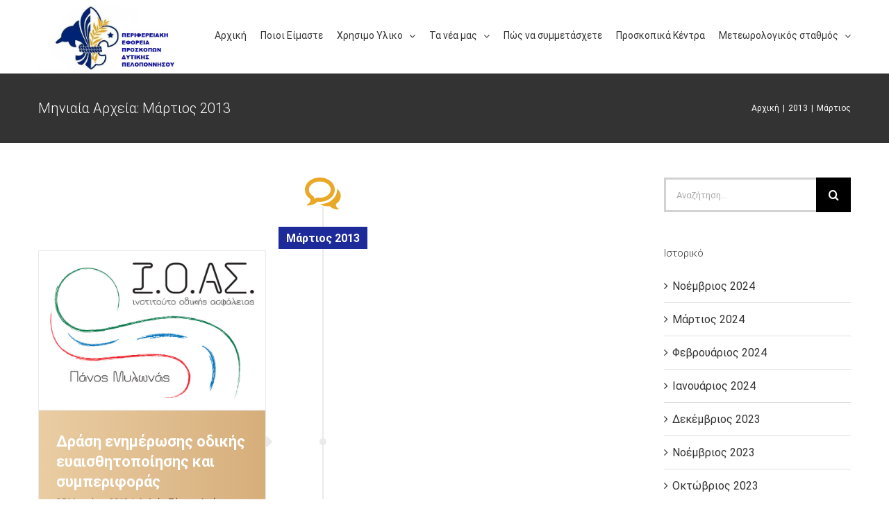

--- FILE ---
content_type: text/html; charset=UTF-8
request_url: https://pedpelop.gr/2013/03/
body_size: 12820
content:
<!DOCTYPE html>
<html class="avada-html-layout-wide avada-html-header-position-top avada-html-is-archive" lang="el" prefix="og: http://ogp.me/ns# fb: http://ogp.me/ns/fb#">
<head>
	<meta http-equiv="X-UA-Compatible" content="IE=edge" />
	<meta http-equiv="Content-Type" content="text/html; charset=utf-8"/>
	<meta name="viewport" content="width=device-width, initial-scale=1" />
	<title>Μάρτιος 2013 &#8211; Πρόσκοποι Δυτικής Πελοποννήσου</title>
<meta name='robots' content='max-image-preview:large' />
<link rel="alternate" type="application/rss+xml" title="Ροή RSS &raquo; Πρόσκοποι Δυτικής Πελοποννήσου" href="https://pedpelop.gr/feed/" />
<link rel="alternate" type="application/rss+xml" title="Ροή Σχολίων &raquo; Πρόσκοποι Δυτικής Πελοποννήσου" href="https://pedpelop.gr/comments/feed/" />
		
		
		
		
				<link rel='stylesheet' id='awsm-ead-public-css' href='https://pedpelop.gr/wp-content/plugins/embed-any-document/css/embed-public.min.css?ver=2.7.1' type='text/css' media='all' />
<link rel='stylesheet' id='classic-theme-styles-css' href='https://pedpelop.gr/wp-includes/css/classic-themes.min.css?ver=1' type='text/css' media='all' />
<style id='global-styles-inline-css' type='text/css'>
body{--wp--preset--color--black: #000000;--wp--preset--color--cyan-bluish-gray: #abb8c3;--wp--preset--color--white: #ffffff;--wp--preset--color--pale-pink: #f78da7;--wp--preset--color--vivid-red: #cf2e2e;--wp--preset--color--luminous-vivid-orange: #ff6900;--wp--preset--color--luminous-vivid-amber: #fcb900;--wp--preset--color--light-green-cyan: #7bdcb5;--wp--preset--color--vivid-green-cyan: #00d084;--wp--preset--color--pale-cyan-blue: #8ed1fc;--wp--preset--color--vivid-cyan-blue: #0693e3;--wp--preset--color--vivid-purple: #9b51e0;--wp--preset--gradient--vivid-cyan-blue-to-vivid-purple: linear-gradient(135deg,rgba(6,147,227,1) 0%,rgb(155,81,224) 100%);--wp--preset--gradient--light-green-cyan-to-vivid-green-cyan: linear-gradient(135deg,rgb(122,220,180) 0%,rgb(0,208,130) 100%);--wp--preset--gradient--luminous-vivid-amber-to-luminous-vivid-orange: linear-gradient(135deg,rgba(252,185,0,1) 0%,rgba(255,105,0,1) 100%);--wp--preset--gradient--luminous-vivid-orange-to-vivid-red: linear-gradient(135deg,rgba(255,105,0,1) 0%,rgb(207,46,46) 100%);--wp--preset--gradient--very-light-gray-to-cyan-bluish-gray: linear-gradient(135deg,rgb(238,238,238) 0%,rgb(169,184,195) 100%);--wp--preset--gradient--cool-to-warm-spectrum: linear-gradient(135deg,rgb(74,234,220) 0%,rgb(151,120,209) 20%,rgb(207,42,186) 40%,rgb(238,44,130) 60%,rgb(251,105,98) 80%,rgb(254,248,76) 100%);--wp--preset--gradient--blush-light-purple: linear-gradient(135deg,rgb(255,206,236) 0%,rgb(152,150,240) 100%);--wp--preset--gradient--blush-bordeaux: linear-gradient(135deg,rgb(254,205,165) 0%,rgb(254,45,45) 50%,rgb(107,0,62) 100%);--wp--preset--gradient--luminous-dusk: linear-gradient(135deg,rgb(255,203,112) 0%,rgb(199,81,192) 50%,rgb(65,88,208) 100%);--wp--preset--gradient--pale-ocean: linear-gradient(135deg,rgb(255,245,203) 0%,rgb(182,227,212) 50%,rgb(51,167,181) 100%);--wp--preset--gradient--electric-grass: linear-gradient(135deg,rgb(202,248,128) 0%,rgb(113,206,126) 100%);--wp--preset--gradient--midnight: linear-gradient(135deg,rgb(2,3,129) 0%,rgb(40,116,252) 100%);--wp--preset--duotone--dark-grayscale: url('#wp-duotone-dark-grayscale');--wp--preset--duotone--grayscale: url('#wp-duotone-grayscale');--wp--preset--duotone--purple-yellow: url('#wp-duotone-purple-yellow');--wp--preset--duotone--blue-red: url('#wp-duotone-blue-red');--wp--preset--duotone--midnight: url('#wp-duotone-midnight');--wp--preset--duotone--magenta-yellow: url('#wp-duotone-magenta-yellow');--wp--preset--duotone--purple-green: url('#wp-duotone-purple-green');--wp--preset--duotone--blue-orange: url('#wp-duotone-blue-orange');--wp--preset--font-size--small: 12px;--wp--preset--font-size--medium: 20px;--wp--preset--font-size--large: 24px;--wp--preset--font-size--x-large: 42px;--wp--preset--font-size--normal: 16px;--wp--preset--font-size--xlarge: 32px;--wp--preset--font-size--huge: 48px;--wp--preset--spacing--20: 0.44rem;--wp--preset--spacing--30: 0.67rem;--wp--preset--spacing--40: 1rem;--wp--preset--spacing--50: 1.5rem;--wp--preset--spacing--60: 2.25rem;--wp--preset--spacing--70: 3.38rem;--wp--preset--spacing--80: 5.06rem;}:where(.is-layout-flex){gap: 0.5em;}body .is-layout-flow > .alignleft{float: left;margin-inline-start: 0;margin-inline-end: 2em;}body .is-layout-flow > .alignright{float: right;margin-inline-start: 2em;margin-inline-end: 0;}body .is-layout-flow > .aligncenter{margin-left: auto !important;margin-right: auto !important;}body .is-layout-constrained > .alignleft{float: left;margin-inline-start: 0;margin-inline-end: 2em;}body .is-layout-constrained > .alignright{float: right;margin-inline-start: 2em;margin-inline-end: 0;}body .is-layout-constrained > .aligncenter{margin-left: auto !important;margin-right: auto !important;}body .is-layout-constrained > :where(:not(.alignleft):not(.alignright):not(.alignfull)){max-width: var(--wp--style--global--content-size);margin-left: auto !important;margin-right: auto !important;}body .is-layout-constrained > .alignwide{max-width: var(--wp--style--global--wide-size);}body .is-layout-flex{display: flex;}body .is-layout-flex{flex-wrap: wrap;align-items: center;}body .is-layout-flex > *{margin: 0;}:where(.wp-block-columns.is-layout-flex){gap: 2em;}.has-black-color{color: var(--wp--preset--color--black) !important;}.has-cyan-bluish-gray-color{color: var(--wp--preset--color--cyan-bluish-gray) !important;}.has-white-color{color: var(--wp--preset--color--white) !important;}.has-pale-pink-color{color: var(--wp--preset--color--pale-pink) !important;}.has-vivid-red-color{color: var(--wp--preset--color--vivid-red) !important;}.has-luminous-vivid-orange-color{color: var(--wp--preset--color--luminous-vivid-orange) !important;}.has-luminous-vivid-amber-color{color: var(--wp--preset--color--luminous-vivid-amber) !important;}.has-light-green-cyan-color{color: var(--wp--preset--color--light-green-cyan) !important;}.has-vivid-green-cyan-color{color: var(--wp--preset--color--vivid-green-cyan) !important;}.has-pale-cyan-blue-color{color: var(--wp--preset--color--pale-cyan-blue) !important;}.has-vivid-cyan-blue-color{color: var(--wp--preset--color--vivid-cyan-blue) !important;}.has-vivid-purple-color{color: var(--wp--preset--color--vivid-purple) !important;}.has-black-background-color{background-color: var(--wp--preset--color--black) !important;}.has-cyan-bluish-gray-background-color{background-color: var(--wp--preset--color--cyan-bluish-gray) !important;}.has-white-background-color{background-color: var(--wp--preset--color--white) !important;}.has-pale-pink-background-color{background-color: var(--wp--preset--color--pale-pink) !important;}.has-vivid-red-background-color{background-color: var(--wp--preset--color--vivid-red) !important;}.has-luminous-vivid-orange-background-color{background-color: var(--wp--preset--color--luminous-vivid-orange) !important;}.has-luminous-vivid-amber-background-color{background-color: var(--wp--preset--color--luminous-vivid-amber) !important;}.has-light-green-cyan-background-color{background-color: var(--wp--preset--color--light-green-cyan) !important;}.has-vivid-green-cyan-background-color{background-color: var(--wp--preset--color--vivid-green-cyan) !important;}.has-pale-cyan-blue-background-color{background-color: var(--wp--preset--color--pale-cyan-blue) !important;}.has-vivid-cyan-blue-background-color{background-color: var(--wp--preset--color--vivid-cyan-blue) !important;}.has-vivid-purple-background-color{background-color: var(--wp--preset--color--vivid-purple) !important;}.has-black-border-color{border-color: var(--wp--preset--color--black) !important;}.has-cyan-bluish-gray-border-color{border-color: var(--wp--preset--color--cyan-bluish-gray) !important;}.has-white-border-color{border-color: var(--wp--preset--color--white) !important;}.has-pale-pink-border-color{border-color: var(--wp--preset--color--pale-pink) !important;}.has-vivid-red-border-color{border-color: var(--wp--preset--color--vivid-red) !important;}.has-luminous-vivid-orange-border-color{border-color: var(--wp--preset--color--luminous-vivid-orange) !important;}.has-luminous-vivid-amber-border-color{border-color: var(--wp--preset--color--luminous-vivid-amber) !important;}.has-light-green-cyan-border-color{border-color: var(--wp--preset--color--light-green-cyan) !important;}.has-vivid-green-cyan-border-color{border-color: var(--wp--preset--color--vivid-green-cyan) !important;}.has-pale-cyan-blue-border-color{border-color: var(--wp--preset--color--pale-cyan-blue) !important;}.has-vivid-cyan-blue-border-color{border-color: var(--wp--preset--color--vivid-cyan-blue) !important;}.has-vivid-purple-border-color{border-color: var(--wp--preset--color--vivid-purple) !important;}.has-vivid-cyan-blue-to-vivid-purple-gradient-background{background: var(--wp--preset--gradient--vivid-cyan-blue-to-vivid-purple) !important;}.has-light-green-cyan-to-vivid-green-cyan-gradient-background{background: var(--wp--preset--gradient--light-green-cyan-to-vivid-green-cyan) !important;}.has-luminous-vivid-amber-to-luminous-vivid-orange-gradient-background{background: var(--wp--preset--gradient--luminous-vivid-amber-to-luminous-vivid-orange) !important;}.has-luminous-vivid-orange-to-vivid-red-gradient-background{background: var(--wp--preset--gradient--luminous-vivid-orange-to-vivid-red) !important;}.has-very-light-gray-to-cyan-bluish-gray-gradient-background{background: var(--wp--preset--gradient--very-light-gray-to-cyan-bluish-gray) !important;}.has-cool-to-warm-spectrum-gradient-background{background: var(--wp--preset--gradient--cool-to-warm-spectrum) !important;}.has-blush-light-purple-gradient-background{background: var(--wp--preset--gradient--blush-light-purple) !important;}.has-blush-bordeaux-gradient-background{background: var(--wp--preset--gradient--blush-bordeaux) !important;}.has-luminous-dusk-gradient-background{background: var(--wp--preset--gradient--luminous-dusk) !important;}.has-pale-ocean-gradient-background{background: var(--wp--preset--gradient--pale-ocean) !important;}.has-electric-grass-gradient-background{background: var(--wp--preset--gradient--electric-grass) !important;}.has-midnight-gradient-background{background: var(--wp--preset--gradient--midnight) !important;}.has-small-font-size{font-size: var(--wp--preset--font-size--small) !important;}.has-medium-font-size{font-size: var(--wp--preset--font-size--medium) !important;}.has-large-font-size{font-size: var(--wp--preset--font-size--large) !important;}.has-x-large-font-size{font-size: var(--wp--preset--font-size--x-large) !important;}
.wp-block-navigation a:where(:not(.wp-element-button)){color: inherit;}
:where(.wp-block-columns.is-layout-flex){gap: 2em;}
.wp-block-pullquote{font-size: 1.5em;line-height: 1.6;}
</style>
<link rel='stylesheet' id='avada-stylesheet-css' href='https://pedpelop.gr/wp-content/themes/Avada/assets/css/style.min.css?ver=6.2.3' type='text/css' media='all' />
<link rel='stylesheet' id='child-style-css' href='https://pedpelop.gr/wp-content/themes/Avada-Child-Theme/style.css?ver=8e46d08663ae7c89ac952b5b1289b88f' type='text/css' media='all' />
<!--[if IE]>
<link rel='stylesheet' id='avada-IE-css' href='https://pedpelop.gr/wp-content/themes/Avada/assets/css/ie.min.css?ver=6.2.3' type='text/css' media='all' />
<style id='avada-IE-inline-css' type='text/css'>
.avada-select-parent .select-arrow{background-color:#ffffff}
.select-arrow{background-color:#ffffff}
</style>
<![endif]-->
<link rel='stylesheet' id='fusion-dynamic-css-css' href='https://pedpelop.gr/wp-content/uploads/fusion-styles/a74478f9c162fc7e2acff14855d9496b.min.css?ver=2.2.3' type='text/css' media='all' />
<script type='text/javascript' src='https://pedpelop.gr/wp-includes/js/jquery/jquery.min.js?ver=3.6.1' id='jquery-core-js'></script>
<script type='text/javascript' src='https://pedpelop.gr/wp-includes/js/jquery/jquery-migrate.min.js?ver=3.3.2' id='jquery-migrate-js'></script>
<link rel="https://api.w.org/" href="https://pedpelop.gr/wp-json/" /><link rel="EditURI" type="application/rsd+xml" title="RSD" href="https://pedpelop.gr/xmlrpc.php?rsd" />
<style type="text/css" id="css-fb-visibility">@media screen and (max-width: 640px){body:not(.fusion-builder-ui-wireframe) .fusion-no-small-visibility{display:none !important;}}@media screen and (min-width: 641px) and (max-width: 1024px){body:not(.fusion-builder-ui-wireframe) .fusion-no-medium-visibility{display:none !important;}}@media screen and (min-width: 1025px){body:not(.fusion-builder-ui-wireframe) .fusion-no-large-visibility{display:none !important;}}</style><meta name="generator" content="Powered by WPBakery Page Builder - drag and drop page builder for WordPress."/>
<link rel="icon" href="https://pedpelop.gr/wp-content/uploads/2018/05/cropped-1524002123650-32x32.png" sizes="32x32" />
<link rel="icon" href="https://pedpelop.gr/wp-content/uploads/2018/05/cropped-1524002123650-192x192.png" sizes="192x192" />
<link rel="apple-touch-icon" href="https://pedpelop.gr/wp-content/uploads/2018/05/cropped-1524002123650-180x180.png" />
<meta name="msapplication-TileImage" content="https://pedpelop.gr/wp-content/uploads/2018/05/cropped-1524002123650-270x270.png" />
		<script type="text/javascript">
			var doc = document.documentElement;
			doc.setAttribute( 'data-useragent', navigator.userAgent );
		</script>
		<noscript><style> .wpb_animate_when_almost_visible { opacity: 1; }</style></noscript><!-- Global site tag (gtag.js) - Google Analytics -->
<script async src="https://www.googletagmanager.com/gtag/js?id=UA-176878875-1"></script>
<script>
  window.dataLayer = window.dataLayer || [];
  function gtag(){dataLayer.push(arguments);}
  gtag('js', new Date());

  gtag('config', 'UA-176878875-1');
</script>
	</head>

<body data-rsssl=1 class="archive date fusion-image-hovers fusion-pagination-sizing fusion-button_size-large fusion-button_type-flat fusion-button_span-no avada-image-rollover-circle-yes avada-image-rollover-yes avada-image-rollover-direction-top fusion-has-button-gradient wpb-js-composer js-comp-ver-6.1 vc_responsive fusion-body ltr fusion-sticky-header no-mobile-sticky-header no-mobile-slidingbar no-mobile-totop avada-has-rev-slider-styles fusion-disable-outline fusion-sub-menu-slide mobile-logo-pos-left layout-wide-mode avada-has-boxed-modal-shadow-none layout-scroll-offset-full avada-has-zero-margin-offset-top has-sidebar fusion-top-header menu-text-align-center mobile-menu-design-modern fusion-show-pagination-text fusion-header-layout-v1 avada-responsive avada-footer-fx-none avada-menu-highlight-style-bar fusion-search-form-classic fusion-main-menu-search-dropdown fusion-avatar-square avada-dropdown-styles avada-blog-layout-grid avada-blog-archive-layout-timeline avada-header-shadow-no avada-menu-icon-position-left avada-has-megamenu-shadow avada-has-mainmenu-dropdown-divider avada-has-pagetitle-bg-full avada-has-pagetitle-bg-parallax avada-has-titlebar-bar_and_content avada-has-footer-widget-bg-image avada-has-pagination-padding avada-flyout-menu-direction-fade avada-ec-views-v1" >
	<svg xmlns="http://www.w3.org/2000/svg" viewBox="0 0 0 0" width="0" height="0" focusable="false" role="none" style="visibility: hidden; position: absolute; left: -9999px; overflow: hidden;" ><defs><filter id="wp-duotone-dark-grayscale"><feColorMatrix color-interpolation-filters="sRGB" type="matrix" values=" .299 .587 .114 0 0 .299 .587 .114 0 0 .299 .587 .114 0 0 .299 .587 .114 0 0 " /><feComponentTransfer color-interpolation-filters="sRGB" ><feFuncR type="table" tableValues="0 0.49803921568627" /><feFuncG type="table" tableValues="0 0.49803921568627" /><feFuncB type="table" tableValues="0 0.49803921568627" /><feFuncA type="table" tableValues="1 1" /></feComponentTransfer><feComposite in2="SourceGraphic" operator="in" /></filter></defs></svg><svg xmlns="http://www.w3.org/2000/svg" viewBox="0 0 0 0" width="0" height="0" focusable="false" role="none" style="visibility: hidden; position: absolute; left: -9999px; overflow: hidden;" ><defs><filter id="wp-duotone-grayscale"><feColorMatrix color-interpolation-filters="sRGB" type="matrix" values=" .299 .587 .114 0 0 .299 .587 .114 0 0 .299 .587 .114 0 0 .299 .587 .114 0 0 " /><feComponentTransfer color-interpolation-filters="sRGB" ><feFuncR type="table" tableValues="0 1" /><feFuncG type="table" tableValues="0 1" /><feFuncB type="table" tableValues="0 1" /><feFuncA type="table" tableValues="1 1" /></feComponentTransfer><feComposite in2="SourceGraphic" operator="in" /></filter></defs></svg><svg xmlns="http://www.w3.org/2000/svg" viewBox="0 0 0 0" width="0" height="0" focusable="false" role="none" style="visibility: hidden; position: absolute; left: -9999px; overflow: hidden;" ><defs><filter id="wp-duotone-purple-yellow"><feColorMatrix color-interpolation-filters="sRGB" type="matrix" values=" .299 .587 .114 0 0 .299 .587 .114 0 0 .299 .587 .114 0 0 .299 .587 .114 0 0 " /><feComponentTransfer color-interpolation-filters="sRGB" ><feFuncR type="table" tableValues="0.54901960784314 0.98823529411765" /><feFuncG type="table" tableValues="0 1" /><feFuncB type="table" tableValues="0.71764705882353 0.25490196078431" /><feFuncA type="table" tableValues="1 1" /></feComponentTransfer><feComposite in2="SourceGraphic" operator="in" /></filter></defs></svg><svg xmlns="http://www.w3.org/2000/svg" viewBox="0 0 0 0" width="0" height="0" focusable="false" role="none" style="visibility: hidden; position: absolute; left: -9999px; overflow: hidden;" ><defs><filter id="wp-duotone-blue-red"><feColorMatrix color-interpolation-filters="sRGB" type="matrix" values=" .299 .587 .114 0 0 .299 .587 .114 0 0 .299 .587 .114 0 0 .299 .587 .114 0 0 " /><feComponentTransfer color-interpolation-filters="sRGB" ><feFuncR type="table" tableValues="0 1" /><feFuncG type="table" tableValues="0 0.27843137254902" /><feFuncB type="table" tableValues="0.5921568627451 0.27843137254902" /><feFuncA type="table" tableValues="1 1" /></feComponentTransfer><feComposite in2="SourceGraphic" operator="in" /></filter></defs></svg><svg xmlns="http://www.w3.org/2000/svg" viewBox="0 0 0 0" width="0" height="0" focusable="false" role="none" style="visibility: hidden; position: absolute; left: -9999px; overflow: hidden;" ><defs><filter id="wp-duotone-midnight"><feColorMatrix color-interpolation-filters="sRGB" type="matrix" values=" .299 .587 .114 0 0 .299 .587 .114 0 0 .299 .587 .114 0 0 .299 .587 .114 0 0 " /><feComponentTransfer color-interpolation-filters="sRGB" ><feFuncR type="table" tableValues="0 0" /><feFuncG type="table" tableValues="0 0.64705882352941" /><feFuncB type="table" tableValues="0 1" /><feFuncA type="table" tableValues="1 1" /></feComponentTransfer><feComposite in2="SourceGraphic" operator="in" /></filter></defs></svg><svg xmlns="http://www.w3.org/2000/svg" viewBox="0 0 0 0" width="0" height="0" focusable="false" role="none" style="visibility: hidden; position: absolute; left: -9999px; overflow: hidden;" ><defs><filter id="wp-duotone-magenta-yellow"><feColorMatrix color-interpolation-filters="sRGB" type="matrix" values=" .299 .587 .114 0 0 .299 .587 .114 0 0 .299 .587 .114 0 0 .299 .587 .114 0 0 " /><feComponentTransfer color-interpolation-filters="sRGB" ><feFuncR type="table" tableValues="0.78039215686275 1" /><feFuncG type="table" tableValues="0 0.94901960784314" /><feFuncB type="table" tableValues="0.35294117647059 0.47058823529412" /><feFuncA type="table" tableValues="1 1" /></feComponentTransfer><feComposite in2="SourceGraphic" operator="in" /></filter></defs></svg><svg xmlns="http://www.w3.org/2000/svg" viewBox="0 0 0 0" width="0" height="0" focusable="false" role="none" style="visibility: hidden; position: absolute; left: -9999px; overflow: hidden;" ><defs><filter id="wp-duotone-purple-green"><feColorMatrix color-interpolation-filters="sRGB" type="matrix" values=" .299 .587 .114 0 0 .299 .587 .114 0 0 .299 .587 .114 0 0 .299 .587 .114 0 0 " /><feComponentTransfer color-interpolation-filters="sRGB" ><feFuncR type="table" tableValues="0.65098039215686 0.40392156862745" /><feFuncG type="table" tableValues="0 1" /><feFuncB type="table" tableValues="0.44705882352941 0.4" /><feFuncA type="table" tableValues="1 1" /></feComponentTransfer><feComposite in2="SourceGraphic" operator="in" /></filter></defs></svg><svg xmlns="http://www.w3.org/2000/svg" viewBox="0 0 0 0" width="0" height="0" focusable="false" role="none" style="visibility: hidden; position: absolute; left: -9999px; overflow: hidden;" ><defs><filter id="wp-duotone-blue-orange"><feColorMatrix color-interpolation-filters="sRGB" type="matrix" values=" .299 .587 .114 0 0 .299 .587 .114 0 0 .299 .587 .114 0 0 .299 .587 .114 0 0 " /><feComponentTransfer color-interpolation-filters="sRGB" ><feFuncR type="table" tableValues="0.098039215686275 1" /><feFuncG type="table" tableValues="0 0.66274509803922" /><feFuncB type="table" tableValues="0.84705882352941 0.41960784313725" /><feFuncA type="table" tableValues="1 1" /></feComponentTransfer><feComposite in2="SourceGraphic" operator="in" /></filter></defs></svg>	<a class="skip-link screen-reader-text" href="#content">Μετάβαση στο περιεχόμενο</a>

	<div id="boxed-wrapper">
		<div class="fusion-sides-frame"></div>
		<div id="wrapper" class="fusion-wrapper">
			<div id="home" style="position:relative;top:-1px;"></div>
			
			<header class="fusion-header-wrapper">
				<div class="fusion-header-v1 fusion-logo-alignment fusion-logo-left fusion-sticky-menu- fusion-sticky-logo- fusion-mobile-logo-1  fusion-mobile-menu-design-modern">
					<div class="fusion-header-sticky-height"></div>
<div class="fusion-header">
	<div class="fusion-row">
					<div class="fusion-logo" data-margin-top="0px" data-margin-bottom="0px" data-margin-left="0px" data-margin-right="0px">
			<a class="fusion-logo-link"  href="https://pedpelop.gr/" >

						<!-- standard logo -->
			<img src="https://pedpelop.gr/wp-content/uploads/2020/06/ΘΥΡΑΙΟΣ-ΠΕ-2020-1.jpg" srcset="https://pedpelop.gr/wp-content/uploads/2020/06/ΘΥΡΑΙΟΣ-ΠΕ-2020-1.jpg 1x, https://pedpelop.gr/wp-content/uploads/2020/06/ΘΥΡΑΙΟΣ-ΠΕ-2020-1.jpg 2x" width="545" height="270" style="max-height:270px;height:auto;" alt="Πρόσκοποι Δυτικής Πελοποννήσου Λογότυπο" data-retina_logo_url="https://pedpelop.gr/wp-content/uploads/2020/06/ΘΥΡΑΙΟΣ-ΠΕ-2020-1.jpg" class="fusion-standard-logo" />

											<!-- mobile logo -->
				<img src="https://pedpelop.gr/wp-content/uploads/2020/06/ΘΥΡΑΙΟΣ-ΠΕ-2020-1.jpg" srcset="https://pedpelop.gr/wp-content/uploads/2020/06/ΘΥΡΑΙΟΣ-ΠΕ-2020-1.jpg 1x, https://pedpelop.gr/wp-content/uploads/2020/06/ΘΥΡΑΙΟΣ-ΠΕ-2020-1.jpg 2x" width="545" height="270" style="max-height:270px;height:auto;" alt="Πρόσκοποι Δυτικής Πελοποννήσου Λογότυπο" data-retina_logo_url="https://pedpelop.gr/wp-content/uploads/2020/06/ΘΥΡΑΙΟΣ-ΠΕ-2020-1.jpg" class="fusion-mobile-logo" />
			
					</a>
		</div>		<nav class="fusion-main-menu" aria-label="Main Menu"><ul id="menu-classic-main-menu" class="fusion-menu"><li  id="menu-item-5206"  class="menu-item menu-item-type-post_type menu-item-object-page menu-item-home menu-item-5206"  data-item-id="5206"><a  href="https://pedpelop.gr/" class="fusion-bar-highlight"><span class="menu-text">Αρχική</span></a></li><li  id="menu-item-5511"  class="menu-item menu-item-type-post_type menu-item-object-page menu-item-5511"  data-item-id="5511"><a  href="https://pedpelop.gr/%cf%80%ce%bf%ce%b9%ce%bf%ce%af-%ce%b5%ce%af%ce%bc%ce%b1%cf%83%cf%84%ce%b5/%cf%80%ce%bf%cf%85-%ce%b8%ce%b1-%ce%bc%ce%b1%cf%82-%ce%b2%cf%81%ce%b5%ce%af%cf%84%ce%b5-2/" class="fusion-bar-highlight"><span class="menu-text">Ποιοι Είμαστε</span></a></li><li  id="menu-item-5391"  class="menu-item menu-item-type-custom menu-item-object-custom menu-item-has-children menu-item-5391 fusion-dropdown-menu"  data-item-id="5391"><a  href="#" class="fusion-bar-highlight"><span class="menu-text">Χρησιμο Υλικο</span> <span class="fusion-caret"><i class="fusion-dropdown-indicator"></i></span></a><ul class="sub-menu"><li  id="menu-item-6409"  class="menu-item menu-item-type-post_type menu-item-object-page menu-item-6409 fusion-dropdown-submenu" ><a  href="https://pedpelop.gr/%cf%87%cf%81%ce%ae%cf%83%ce%b9%ce%bc%ce%bf-%cf%85%ce%bb%ce%b9%ce%ba%cf%8c-2/%ce%ad%ce%bd%cf%84%cf%85%cf%80%ce%b1-%ce%b1%ce%b3%ce%ad%ce%bb%ce%b7%cf%82/" class="fusion-bar-highlight"><span>Έντυπα Αγέλης</span></a></li><li  id="menu-item-6031"  class="menu-item menu-item-type-post_type menu-item-object-page menu-item-6031 fusion-dropdown-submenu" ><a  href="https://pedpelop.gr/%cf%87%cf%81%ce%ae%cf%83%ce%b9%ce%bc%ce%bf-%cf%85%ce%bb%ce%b9%ce%ba%cf%8c-2/%ce%ad%ce%bd%cf%84%cf%85%cf%80%ce%b1-%ce%b3%ce%b5%ce%bd%ce%b9%ce%ba%ce%ac/" class="fusion-bar-highlight"><span>Έντυπα Γενικά</span></a></li><li  id="menu-item-5556"  class="menu-item menu-item-type-post_type menu-item-object-page menu-item-5556 fusion-dropdown-submenu" ><a  href="https://pedpelop.gr/%cf%87%cf%81%ce%ae%cf%83%ce%b9%ce%bc%ce%bf-%cf%85%ce%bb%ce%b9%ce%ba%cf%8c-2/%ce%ad%ce%bd%cf%84%cf%85%cf%80%ce%b1-%ce%b5%ce%ba%cf%83/" class="fusion-bar-highlight"><span>Έντυπα ΕΚΣ</span></a></li><li  id="menu-item-6128"  class="menu-item menu-item-type-post_type menu-item-object-page menu-item-6128 fusion-dropdown-submenu" ><a  href="https://pedpelop.gr/%cf%87%cf%81%ce%ae%cf%83%ce%b9%ce%bc%ce%bf-%cf%85%ce%bb%ce%b9%ce%ba%cf%8c-2/%ce%ad%ce%bd%cf%84%cf%85%cf%80%ce%b1-%ce%bf%ce%bc%ce%ac%ce%b4%ce%b1%cf%82/" class="fusion-bar-highlight"><span>Έντυπα Ομάδας</span></a></li><li  id="menu-item-6411"  class="menu-item menu-item-type-post_type menu-item-object-page menu-item-6411 fusion-dropdown-submenu" ><a  href="https://pedpelop.gr/%cf%87%cf%81%ce%ae%cf%83%ce%b9%ce%bc%ce%bf-%cf%85%ce%bb%ce%b9%ce%ba%cf%8c-2/%ce%ad%ce%bd%cf%84%cf%85%cf%80%ce%b1-%ce%ba%ce%bf%ce%b9%ce%bd%cf%8c%cf%84%ce%b7%cf%84%ce%b1%cf%82/" class="fusion-bar-highlight"><span>Έντυπα Κοινότητας</span></a></li><li  id="menu-item-6089"  class="menu-item menu-item-type-post_type menu-item-object-page menu-item-6089 fusion-dropdown-submenu" ><a  href="https://pedpelop.gr/%ce%b5%cf%83%cf%89%cf%84%ce%b5%cf%81%ce%b9%ce%ba%ce%bf%ce%af-%ce%ba%ce%b1%ce%bd%ce%bf%ce%bd%ce%b9%cf%83%ce%bc%ce%bf%ce%af/" class="fusion-bar-highlight"><span>Εσωτερικοί Κανονισμοί</span></a></li><li  id="menu-item-6032"  class="menu-item menu-item-type-custom menu-item-object-custom menu-item-has-children menu-item-6032 fusion-dropdown-submenu" ><a  href="#" class="fusion-bar-highlight"><span>Εργαλεία Διάφορα &#8211; Γνώσεων, Τραγούδια, Κόμποι, Κατασκευές και πολλά ακόμα!!!</span></a><ul class="sub-menu"><li  id="menu-item-6041"  class="menu-item menu-item-type-post_type menu-item-object-page menu-item-6041" ><a  href="https://pedpelop.gr/%cf%87%cf%81%ce%ae%cf%83%ce%b9%ce%bc%ce%bf-%cf%85%ce%bb%ce%b9%ce%ba%cf%8c-2/%ce%b4%ce%b9%ce%ac%cf%86%ce%bf%cf%81%ce%b1-%ce%b5%ce%bd%cf%89%ce%bc%ce%bf%cf%84%ce%af%ce%b1%cf%82/" class="fusion-bar-highlight"><span>Διάφορα Ενωμοτίας</span></a></li><li  id="menu-item-5547"  class="menu-item menu-item-type-post_type menu-item-object-page menu-item-5547" ><a  href="https://pedpelop.gr/%cf%87%cf%81%ce%ae%cf%83%ce%b9%ce%bc%ce%bf-%cf%85%ce%bb%ce%b9%ce%ba%cf%8c-2/%cf%80%cf%81%ce%bf%cf%83%ce%ba%ce%bf%cf%80%ce%b9%ce%ba%ce%ac-%cf%84%cf%81%ce%b1%ce%b3%ce%bf%cf%8d%ce%b4%ce%b9%ce%b1/" class="fusion-bar-highlight"><span>Προσκοπικά Τραγούδια</span></a></li><li  id="menu-item-5645"  class="menu-item menu-item-type-post_type menu-item-object-page menu-item-5645" ><a  href="https://pedpelop.gr/%cf%87%cf%81%ce%ae%cf%83%ce%b9%ce%bc%ce%bf-%cf%85%ce%bb%ce%b9%ce%ba%cf%8c-2/%cf%83%ce%ae%ce%bc%ce%b1%cf%84%ce%b1-%ce%bc%ce%b5%cf%84%ce%ac-%ce%b2%cf%81%ce%b1%cf%87%ce%b9%cf%8e%ce%bd%cf%89%ce%bd/" class="fusion-bar-highlight"><span>Σήματα μετά Βραχιώνων</span></a></li><li  id="menu-item-5720"  class="menu-item menu-item-type-post_type menu-item-object-page menu-item-5720" ><a  href="https://pedpelop.gr/%cf%87%cf%81%ce%ae%cf%83%ce%b9%ce%bc%ce%bf-%cf%85%ce%bb%ce%b9%ce%ba%cf%8c-2/%ce%ba%cf%8c%ce%bc%cf%80%ce%bf%ce%b9-%cf%83%cf%85%ce%bd%ce%b4%ce%ad%cf%83%ce%b5%ce%b9%cf%82/" class="fusion-bar-highlight"><span>Κόμποι- Συνδέσεις</span></a></li><li  id="menu-item-6058"  class="menu-item menu-item-type-post_type menu-item-object-page menu-item-6058" ><a  href="https://pedpelop.gr/%cf%87%cf%81%ce%ae%cf%83%ce%b9%ce%bc%ce%bf-%cf%85%ce%bb%ce%b9%ce%ba%cf%8c-2/%cf%80%ce%b1%ce%b9%cf%87%ce%bd%ce%af%ce%b4%ce%b9%ce%b1/" class="fusion-bar-highlight"><span>Παιχνίδια</span></a></li><li  id="menu-item-5749"  class="menu-item menu-item-type-post_type menu-item-object-page menu-item-5749" ><a  href="https://pedpelop.gr/%cf%87%cf%81%ce%ae%cf%83%ce%b9%ce%bc%ce%bf-%cf%85%ce%bb%ce%b9%ce%ba%cf%8c-2/%ce%b9%cf%83%cf%84%ce%bf%cf%81%ce%af%ce%b5%cf%82/" class="fusion-bar-highlight"><span>Ιστορίες</span></a></li><li  id="menu-item-5761"  class="menu-item menu-item-type-post_type menu-item-object-page menu-item-5761" ><a  href="https://pedpelop.gr/%cf%87%cf%81%ce%ae%cf%83%ce%b9%ce%bc%ce%bf-%cf%85%ce%bb%ce%b9%ce%ba%cf%8c-2/%cf%83%cf%85%ce%bd%cf%84%ce%b1%ce%b3%ce%b5%cf%83-%ce%b4%ce%b9%ce%b1%cf%84%cf%81%ce%bf%cf%86%ce%b7-%cf%80%ce%bf%cf%83%ce%bf%cf%84%ce%bf%ce%bb%ce%bf%ce%b3%ce%b9%ce%bf/" class="fusion-bar-highlight"><span>Συνταγές-Διατροφή-Ποσοτολόγιο</span></a></li><li  id="menu-item-5768"  class="menu-item menu-item-type-post_type menu-item-object-page menu-item-5768" ><a  href="https://pedpelop.gr/%cf%87%cf%81%ce%ae%cf%83%ce%b9%ce%bc%ce%bf-%cf%85%ce%bb%ce%b9%ce%ba%cf%8c-2/%cf%80%cf%81%cf%89%cf%84%ce%b5%cf%83-%ce%b2%ce%bf%ce%b7%ce%b8%ce%b5%ce%b9%ce%b5%cf%83-%cf%86%ce%b1%cf%81%ce%bc%ce%b1%ce%ba%ce%b5%ce%b9%ce%bf/" class="fusion-bar-highlight"><span>Πρώτες Βοήθειες-Φαρμακείο</span></a></li><li  id="menu-item-6415"  class="menu-item menu-item-type-post_type menu-item-object-page menu-item-6415" ><a  href="https://pedpelop.gr/%cf%87%cf%81%ce%ae%cf%83%ce%b9%ce%bc%ce%bf-%cf%85%ce%bb%ce%b9%ce%ba%cf%8c-2/%cf%84%ce%bf%cf%80%ce%bf%ce%b3%cf%81%ce%b1%cf%86%ce%b9%ce%b1-%cf%80%cf%85%ce%be%ce%b9%ce%b4%ce%b1-%cf%87%ce%b1%cf%81%cf%84%ce%b7%cf%83/" class="fusion-bar-highlight"><span>Τοπογραφία &#8211; Πυξίδα &#8211; Χάρτης</span></a></li><li  id="menu-item-5794"  class="menu-item menu-item-type-post_type menu-item-object-page menu-item-5794" ><a  href="https://pedpelop.gr/%cf%87%cf%81%ce%ae%cf%83%ce%b9%ce%bc%ce%bf-%cf%85%ce%bb%ce%b9%ce%ba%cf%8c-2/%cf%80%ce%b1%cf%81%ce%b1%ce%bc%cf%8d%ce%b8%ce%b9%ce%b1/" class="fusion-bar-highlight"><span>Παραμύθια</span></a></li><li  id="menu-item-6020"  class="menu-item menu-item-type-post_type menu-item-object-page menu-item-6020" ><a  href="https://pedpelop.gr/%cf%87%cf%81%ce%ae%cf%83%ce%b9%ce%bc%ce%bf-%cf%85%ce%bb%ce%b9%ce%ba%cf%8c-2/%ce%ba%ce%b1%cf%84%ce%b1%cf%83%ce%ba%ce%b5%cf%85%ce%b5%cf%83-%cf%80%cf%81%ce%bf%cf%83%ce%ba%ce%bf%cf%80%ce%b9%ce%ba%ce%b5%cf%83/" class="fusion-bar-highlight"><span>Κατασκευές Προσκοπικές</span></a></li></ul></li></ul></li><li  id="menu-item-5377"  class="menu-item menu-item-type-custom menu-item-object-custom menu-item-has-children menu-item-5377 fusion-dropdown-menu"  data-item-id="5377"><a  href="#" class="fusion-bar-highlight"><span class="menu-text">Τα νέα μας</span> <span class="fusion-caret"><i class="fusion-dropdown-indicator"></i></span></a><ul class="sub-menu"><li  id="menu-item-5382"  class="menu-item menu-item-type-taxonomy menu-item-object-category menu-item-5382 fusion-dropdown-submenu" ><a  href="https://pedpelop.gr/category/draseis_perifereias/" class="fusion-bar-highlight"><span>Δράσεις Περιφέρειας</span></a></li><li  id="menu-item-5383"  class="menu-item menu-item-type-taxonomy menu-item-object-category menu-item-5383 fusion-dropdown-submenu" ><a  href="https://pedpelop.gr/category/draseis_systimaton/" class="fusion-bar-highlight"><span>Δράσεις Συστημάτων</span></a></li><li  id="menu-item-6651"  class="menu-item menu-item-type-taxonomy menu-item-object-category menu-item-6651 fusion-dropdown-submenu" ><a  href="https://pedpelop.gr/category/%ce%b4%cf%81%ce%b1%cf%83%ce%b5%ce%b9%cf%82-%ce%b5%cf%80%cf%80/" class="fusion-bar-highlight"><span>Δρασεις ΕΠΠ</span></a></li><li  id="menu-item-6171"  class="menu-item menu-item-type-post_type menu-item-object-page menu-item-6171 fusion-dropdown-submenu" ><a  href="https://pedpelop.gr/%cf%80%ce%bf%ce%b9%ce%bf%ce%af-%ce%b5%ce%af%ce%bc%ce%b1%cf%83%cf%84%ce%b5/197-2/" class="fusion-bar-highlight"><span>Ναυτοπροσκοπικές δράσεις</span></a></li><li  id="menu-item-6303"  class="menu-item menu-item-type-taxonomy menu-item-object-category menu-item-6303 fusion-dropdown-submenu" ><a  href="https://pedpelop.gr/category/%ce%b1%ce%b5%cf%81%ce%bf%cf%80%cf%81%ce%bf%cf%83%ce%ba%ce%bf%cf%80%ce%b9%ce%ba%ce%ad%cf%82-%ce%b4%cf%81%ce%ac%cf%83%ce%b5%ce%b9%cf%82/" class="fusion-bar-highlight"><span>Αεροπροσκοπικές δράσεις</span></a></li><li  id="menu-item-5381"  class="menu-item menu-item-type-taxonomy menu-item-object-category menu-item-5381 fusion-dropdown-submenu" ><a  href="https://pedpelop.gr/category/ekpaidefseis/" class="fusion-bar-highlight"><span>Εκπαιδεύσεις</span></a></li><li  id="menu-item-5380"  class="menu-item menu-item-type-taxonomy menu-item-object-category menu-item-5380 fusion-dropdown-submenu" ><a  href="https://pedpelop.gr/category/anakoinoseis/" class="fusion-bar-highlight"><span>Ανακοινώσεις</span></a></li><li  id="menu-item-5379"  class="menu-item menu-item-type-taxonomy menu-item-object-category menu-item-5379 fusion-dropdown-submenu" ><a  href="https://pedpelop.gr/category/deltia-typou/" class="fusion-bar-highlight"><span>Δελτία Τύπου</span></a></li><li  id="menu-item-5378"  class="menu-item menu-item-type-taxonomy menu-item-object-category menu-item-5378 fusion-dropdown-submenu" ><a  href="https://pedpelop.gr/category/psiphismata/" class="fusion-bar-highlight"><span>Ψηφίσματα</span></a></li></ul></li><li  id="menu-item-5207"  class="menu-item menu-item-type-post_type menu-item-object-page menu-item-5207"  data-item-id="5207"><a  href="https://pedpelop.gr/pos-na-symmetexete/" class="fusion-bar-highlight"><span class="menu-text">Πώς να συμμετάσχετε</span></a></li><li  id="menu-item-5229"  class="menu-item menu-item-type-post_type menu-item-object-page menu-item-5229"  data-item-id="5229"><a  href="https://pedpelop.gr/contact-us/" class="fusion-bar-highlight"><span class="menu-text">Προσκοπικά Κέντρα</span></a></li><li  id="menu-item-5275"  class="menu-item menu-item-type-taxonomy menu-item-object-portfolio_category menu-item-has-children menu-item-5275 fusion-dropdown-menu"  data-item-id="5275"><a  href="https://pedpelop.gr/portfolio_category/meteorologikos-stathmos/" class="fusion-bar-highlight"><span class="menu-text">Μετεωρολογικός σταθμός</span> <span class="fusion-caret"><i class="fusion-dropdown-indicator"></i></span></a><ul class="sub-menu"><li  id="menu-item-5277"  class="menu-item menu-item-type-post_type menu-item-object-avada_portfolio menu-item-5277 fusion-dropdown-submenu" ><a  href="https://pedpelop.gr/proskopismos/pe/" class="fusion-bar-highlight"><span>Μεσορρούγι Αχαΐας</span></a></li><li  id="menu-item-5276"  class="menu-item menu-item-type-post_type menu-item-object-avada_portfolio menu-item-5276 fusion-dropdown-submenu" ><a  href="https://pedpelop.gr/proskopismos/systimata/" class="fusion-bar-highlight"><span><a href="https://www.meteo.gr/">Μeteo.gr</a></strong></span></a></li></ul></li></ul></nav><div class="fusion-mobile-navigation"><ul id="menu-classic-main-menu-1" class="fusion-mobile-menu"><li   class="menu-item menu-item-type-post_type menu-item-object-page menu-item-home menu-item-5206"  data-item-id="5206"><a  href="https://pedpelop.gr/" class="fusion-bar-highlight"><span class="menu-text">Αρχική</span></a></li><li   class="menu-item menu-item-type-post_type menu-item-object-page menu-item-5511"  data-item-id="5511"><a  href="https://pedpelop.gr/%cf%80%ce%bf%ce%b9%ce%bf%ce%af-%ce%b5%ce%af%ce%bc%ce%b1%cf%83%cf%84%ce%b5/%cf%80%ce%bf%cf%85-%ce%b8%ce%b1-%ce%bc%ce%b1%cf%82-%ce%b2%cf%81%ce%b5%ce%af%cf%84%ce%b5-2/" class="fusion-bar-highlight"><span class="menu-text">Ποιοι Είμαστε</span></a></li><li   class="menu-item menu-item-type-custom menu-item-object-custom menu-item-has-children menu-item-5391 fusion-dropdown-menu"  data-item-id="5391"><a  href="#" class="fusion-bar-highlight"><span class="menu-text">Χρησιμο Υλικο</span> <span class="fusion-caret"><i class="fusion-dropdown-indicator"></i></span></a><ul class="sub-menu"><li   class="menu-item menu-item-type-post_type menu-item-object-page menu-item-6409 fusion-dropdown-submenu" ><a  href="https://pedpelop.gr/%cf%87%cf%81%ce%ae%cf%83%ce%b9%ce%bc%ce%bf-%cf%85%ce%bb%ce%b9%ce%ba%cf%8c-2/%ce%ad%ce%bd%cf%84%cf%85%cf%80%ce%b1-%ce%b1%ce%b3%ce%ad%ce%bb%ce%b7%cf%82/" class="fusion-bar-highlight"><span>Έντυπα Αγέλης</span></a></li><li   class="menu-item menu-item-type-post_type menu-item-object-page menu-item-6031 fusion-dropdown-submenu" ><a  href="https://pedpelop.gr/%cf%87%cf%81%ce%ae%cf%83%ce%b9%ce%bc%ce%bf-%cf%85%ce%bb%ce%b9%ce%ba%cf%8c-2/%ce%ad%ce%bd%cf%84%cf%85%cf%80%ce%b1-%ce%b3%ce%b5%ce%bd%ce%b9%ce%ba%ce%ac/" class="fusion-bar-highlight"><span>Έντυπα Γενικά</span></a></li><li   class="menu-item menu-item-type-post_type menu-item-object-page menu-item-5556 fusion-dropdown-submenu" ><a  href="https://pedpelop.gr/%cf%87%cf%81%ce%ae%cf%83%ce%b9%ce%bc%ce%bf-%cf%85%ce%bb%ce%b9%ce%ba%cf%8c-2/%ce%ad%ce%bd%cf%84%cf%85%cf%80%ce%b1-%ce%b5%ce%ba%cf%83/" class="fusion-bar-highlight"><span>Έντυπα ΕΚΣ</span></a></li><li   class="menu-item menu-item-type-post_type menu-item-object-page menu-item-6128 fusion-dropdown-submenu" ><a  href="https://pedpelop.gr/%cf%87%cf%81%ce%ae%cf%83%ce%b9%ce%bc%ce%bf-%cf%85%ce%bb%ce%b9%ce%ba%cf%8c-2/%ce%ad%ce%bd%cf%84%cf%85%cf%80%ce%b1-%ce%bf%ce%bc%ce%ac%ce%b4%ce%b1%cf%82/" class="fusion-bar-highlight"><span>Έντυπα Ομάδας</span></a></li><li   class="menu-item menu-item-type-post_type menu-item-object-page menu-item-6411 fusion-dropdown-submenu" ><a  href="https://pedpelop.gr/%cf%87%cf%81%ce%ae%cf%83%ce%b9%ce%bc%ce%bf-%cf%85%ce%bb%ce%b9%ce%ba%cf%8c-2/%ce%ad%ce%bd%cf%84%cf%85%cf%80%ce%b1-%ce%ba%ce%bf%ce%b9%ce%bd%cf%8c%cf%84%ce%b7%cf%84%ce%b1%cf%82/" class="fusion-bar-highlight"><span>Έντυπα Κοινότητας</span></a></li><li   class="menu-item menu-item-type-post_type menu-item-object-page menu-item-6089 fusion-dropdown-submenu" ><a  href="https://pedpelop.gr/%ce%b5%cf%83%cf%89%cf%84%ce%b5%cf%81%ce%b9%ce%ba%ce%bf%ce%af-%ce%ba%ce%b1%ce%bd%ce%bf%ce%bd%ce%b9%cf%83%ce%bc%ce%bf%ce%af/" class="fusion-bar-highlight"><span>Εσωτερικοί Κανονισμοί</span></a></li><li   class="menu-item menu-item-type-custom menu-item-object-custom menu-item-has-children menu-item-6032 fusion-dropdown-submenu" ><a  href="#" class="fusion-bar-highlight"><span>Εργαλεία Διάφορα &#8211; Γνώσεων, Τραγούδια, Κόμποι, Κατασκευές και πολλά ακόμα!!!</span></a><ul class="sub-menu"><li   class="menu-item menu-item-type-post_type menu-item-object-page menu-item-6041" ><a  href="https://pedpelop.gr/%cf%87%cf%81%ce%ae%cf%83%ce%b9%ce%bc%ce%bf-%cf%85%ce%bb%ce%b9%ce%ba%cf%8c-2/%ce%b4%ce%b9%ce%ac%cf%86%ce%bf%cf%81%ce%b1-%ce%b5%ce%bd%cf%89%ce%bc%ce%bf%cf%84%ce%af%ce%b1%cf%82/" class="fusion-bar-highlight"><span>Διάφορα Ενωμοτίας</span></a></li><li   class="menu-item menu-item-type-post_type menu-item-object-page menu-item-5547" ><a  href="https://pedpelop.gr/%cf%87%cf%81%ce%ae%cf%83%ce%b9%ce%bc%ce%bf-%cf%85%ce%bb%ce%b9%ce%ba%cf%8c-2/%cf%80%cf%81%ce%bf%cf%83%ce%ba%ce%bf%cf%80%ce%b9%ce%ba%ce%ac-%cf%84%cf%81%ce%b1%ce%b3%ce%bf%cf%8d%ce%b4%ce%b9%ce%b1/" class="fusion-bar-highlight"><span>Προσκοπικά Τραγούδια</span></a></li><li   class="menu-item menu-item-type-post_type menu-item-object-page menu-item-5645" ><a  href="https://pedpelop.gr/%cf%87%cf%81%ce%ae%cf%83%ce%b9%ce%bc%ce%bf-%cf%85%ce%bb%ce%b9%ce%ba%cf%8c-2/%cf%83%ce%ae%ce%bc%ce%b1%cf%84%ce%b1-%ce%bc%ce%b5%cf%84%ce%ac-%ce%b2%cf%81%ce%b1%cf%87%ce%b9%cf%8e%ce%bd%cf%89%ce%bd/" class="fusion-bar-highlight"><span>Σήματα μετά Βραχιώνων</span></a></li><li   class="menu-item menu-item-type-post_type menu-item-object-page menu-item-5720" ><a  href="https://pedpelop.gr/%cf%87%cf%81%ce%ae%cf%83%ce%b9%ce%bc%ce%bf-%cf%85%ce%bb%ce%b9%ce%ba%cf%8c-2/%ce%ba%cf%8c%ce%bc%cf%80%ce%bf%ce%b9-%cf%83%cf%85%ce%bd%ce%b4%ce%ad%cf%83%ce%b5%ce%b9%cf%82/" class="fusion-bar-highlight"><span>Κόμποι- Συνδέσεις</span></a></li><li   class="menu-item menu-item-type-post_type menu-item-object-page menu-item-6058" ><a  href="https://pedpelop.gr/%cf%87%cf%81%ce%ae%cf%83%ce%b9%ce%bc%ce%bf-%cf%85%ce%bb%ce%b9%ce%ba%cf%8c-2/%cf%80%ce%b1%ce%b9%cf%87%ce%bd%ce%af%ce%b4%ce%b9%ce%b1/" class="fusion-bar-highlight"><span>Παιχνίδια</span></a></li><li   class="menu-item menu-item-type-post_type menu-item-object-page menu-item-5749" ><a  href="https://pedpelop.gr/%cf%87%cf%81%ce%ae%cf%83%ce%b9%ce%bc%ce%bf-%cf%85%ce%bb%ce%b9%ce%ba%cf%8c-2/%ce%b9%cf%83%cf%84%ce%bf%cf%81%ce%af%ce%b5%cf%82/" class="fusion-bar-highlight"><span>Ιστορίες</span></a></li><li   class="menu-item menu-item-type-post_type menu-item-object-page menu-item-5761" ><a  href="https://pedpelop.gr/%cf%87%cf%81%ce%ae%cf%83%ce%b9%ce%bc%ce%bf-%cf%85%ce%bb%ce%b9%ce%ba%cf%8c-2/%cf%83%cf%85%ce%bd%cf%84%ce%b1%ce%b3%ce%b5%cf%83-%ce%b4%ce%b9%ce%b1%cf%84%cf%81%ce%bf%cf%86%ce%b7-%cf%80%ce%bf%cf%83%ce%bf%cf%84%ce%bf%ce%bb%ce%bf%ce%b3%ce%b9%ce%bf/" class="fusion-bar-highlight"><span>Συνταγές-Διατροφή-Ποσοτολόγιο</span></a></li><li   class="menu-item menu-item-type-post_type menu-item-object-page menu-item-5768" ><a  href="https://pedpelop.gr/%cf%87%cf%81%ce%ae%cf%83%ce%b9%ce%bc%ce%bf-%cf%85%ce%bb%ce%b9%ce%ba%cf%8c-2/%cf%80%cf%81%cf%89%cf%84%ce%b5%cf%83-%ce%b2%ce%bf%ce%b7%ce%b8%ce%b5%ce%b9%ce%b5%cf%83-%cf%86%ce%b1%cf%81%ce%bc%ce%b1%ce%ba%ce%b5%ce%b9%ce%bf/" class="fusion-bar-highlight"><span>Πρώτες Βοήθειες-Φαρμακείο</span></a></li><li   class="menu-item menu-item-type-post_type menu-item-object-page menu-item-6415" ><a  href="https://pedpelop.gr/%cf%87%cf%81%ce%ae%cf%83%ce%b9%ce%bc%ce%bf-%cf%85%ce%bb%ce%b9%ce%ba%cf%8c-2/%cf%84%ce%bf%cf%80%ce%bf%ce%b3%cf%81%ce%b1%cf%86%ce%b9%ce%b1-%cf%80%cf%85%ce%be%ce%b9%ce%b4%ce%b1-%cf%87%ce%b1%cf%81%cf%84%ce%b7%cf%83/" class="fusion-bar-highlight"><span>Τοπογραφία &#8211; Πυξίδα &#8211; Χάρτης</span></a></li><li   class="menu-item menu-item-type-post_type menu-item-object-page menu-item-5794" ><a  href="https://pedpelop.gr/%cf%87%cf%81%ce%ae%cf%83%ce%b9%ce%bc%ce%bf-%cf%85%ce%bb%ce%b9%ce%ba%cf%8c-2/%cf%80%ce%b1%cf%81%ce%b1%ce%bc%cf%8d%ce%b8%ce%b9%ce%b1/" class="fusion-bar-highlight"><span>Παραμύθια</span></a></li><li   class="menu-item menu-item-type-post_type menu-item-object-page menu-item-6020" ><a  href="https://pedpelop.gr/%cf%87%cf%81%ce%ae%cf%83%ce%b9%ce%bc%ce%bf-%cf%85%ce%bb%ce%b9%ce%ba%cf%8c-2/%ce%ba%ce%b1%cf%84%ce%b1%cf%83%ce%ba%ce%b5%cf%85%ce%b5%cf%83-%cf%80%cf%81%ce%bf%cf%83%ce%ba%ce%bf%cf%80%ce%b9%ce%ba%ce%b5%cf%83/" class="fusion-bar-highlight"><span>Κατασκευές Προσκοπικές</span></a></li></ul></li></ul></li><li   class="menu-item menu-item-type-custom menu-item-object-custom menu-item-has-children menu-item-5377 fusion-dropdown-menu"  data-item-id="5377"><a  href="#" class="fusion-bar-highlight"><span class="menu-text">Τα νέα μας</span> <span class="fusion-caret"><i class="fusion-dropdown-indicator"></i></span></a><ul class="sub-menu"><li   class="menu-item menu-item-type-taxonomy menu-item-object-category menu-item-5382 fusion-dropdown-submenu" ><a  href="https://pedpelop.gr/category/draseis_perifereias/" class="fusion-bar-highlight"><span>Δράσεις Περιφέρειας</span></a></li><li   class="menu-item menu-item-type-taxonomy menu-item-object-category menu-item-5383 fusion-dropdown-submenu" ><a  href="https://pedpelop.gr/category/draseis_systimaton/" class="fusion-bar-highlight"><span>Δράσεις Συστημάτων</span></a></li><li   class="menu-item menu-item-type-taxonomy menu-item-object-category menu-item-6651 fusion-dropdown-submenu" ><a  href="https://pedpelop.gr/category/%ce%b4%cf%81%ce%b1%cf%83%ce%b5%ce%b9%cf%82-%ce%b5%cf%80%cf%80/" class="fusion-bar-highlight"><span>Δρασεις ΕΠΠ</span></a></li><li   class="menu-item menu-item-type-post_type menu-item-object-page menu-item-6171 fusion-dropdown-submenu" ><a  href="https://pedpelop.gr/%cf%80%ce%bf%ce%b9%ce%bf%ce%af-%ce%b5%ce%af%ce%bc%ce%b1%cf%83%cf%84%ce%b5/197-2/" class="fusion-bar-highlight"><span>Ναυτοπροσκοπικές δράσεις</span></a></li><li   class="menu-item menu-item-type-taxonomy menu-item-object-category menu-item-6303 fusion-dropdown-submenu" ><a  href="https://pedpelop.gr/category/%ce%b1%ce%b5%cf%81%ce%bf%cf%80%cf%81%ce%bf%cf%83%ce%ba%ce%bf%cf%80%ce%b9%ce%ba%ce%ad%cf%82-%ce%b4%cf%81%ce%ac%cf%83%ce%b5%ce%b9%cf%82/" class="fusion-bar-highlight"><span>Αεροπροσκοπικές δράσεις</span></a></li><li   class="menu-item menu-item-type-taxonomy menu-item-object-category menu-item-5381 fusion-dropdown-submenu" ><a  href="https://pedpelop.gr/category/ekpaidefseis/" class="fusion-bar-highlight"><span>Εκπαιδεύσεις</span></a></li><li   class="menu-item menu-item-type-taxonomy menu-item-object-category menu-item-5380 fusion-dropdown-submenu" ><a  href="https://pedpelop.gr/category/anakoinoseis/" class="fusion-bar-highlight"><span>Ανακοινώσεις</span></a></li><li   class="menu-item menu-item-type-taxonomy menu-item-object-category menu-item-5379 fusion-dropdown-submenu" ><a  href="https://pedpelop.gr/category/deltia-typou/" class="fusion-bar-highlight"><span>Δελτία Τύπου</span></a></li><li   class="menu-item menu-item-type-taxonomy menu-item-object-category menu-item-5378 fusion-dropdown-submenu" ><a  href="https://pedpelop.gr/category/psiphismata/" class="fusion-bar-highlight"><span>Ψηφίσματα</span></a></li></ul></li><li   class="menu-item menu-item-type-post_type menu-item-object-page menu-item-5207"  data-item-id="5207"><a  href="https://pedpelop.gr/pos-na-symmetexete/" class="fusion-bar-highlight"><span class="menu-text">Πώς να συμμετάσχετε</span></a></li><li   class="menu-item menu-item-type-post_type menu-item-object-page menu-item-5229"  data-item-id="5229"><a  href="https://pedpelop.gr/contact-us/" class="fusion-bar-highlight"><span class="menu-text">Προσκοπικά Κέντρα</span></a></li><li   class="menu-item menu-item-type-taxonomy menu-item-object-portfolio_category menu-item-has-children menu-item-5275 fusion-dropdown-menu"  data-item-id="5275"><a  href="https://pedpelop.gr/portfolio_category/meteorologikos-stathmos/" class="fusion-bar-highlight"><span class="menu-text">Μετεωρολογικός σταθμός</span> <span class="fusion-caret"><i class="fusion-dropdown-indicator"></i></span></a><ul class="sub-menu"><li   class="menu-item menu-item-type-post_type menu-item-object-avada_portfolio menu-item-5277 fusion-dropdown-submenu" ><a  href="https://pedpelop.gr/proskopismos/pe/" class="fusion-bar-highlight"><span>Μεσορρούγι Αχαΐας</span></a></li><li   class="menu-item menu-item-type-post_type menu-item-object-avada_portfolio menu-item-5276 fusion-dropdown-submenu" ><a  href="https://pedpelop.gr/proskopismos/systimata/" class="fusion-bar-highlight"><span><a href="https://www.meteo.gr/">Μeteo.gr</a></strong></span></a></li></ul></li></ul></div>	<div class="fusion-mobile-menu-icons">
							<a href="#" class="fusion-icon fusion-icon-bars" aria-label="Toggle mobile menu" aria-expanded="false"></a>
		
		
		
			</div>

<nav class="fusion-mobile-nav-holder fusion-mobile-menu-text-align-left" aria-label="Main Menu Mobile"></nav>

					</div>
</div>
				</div>
				<div class="fusion-clearfix"></div>
			</header>
						
			
		<div id="sliders-container">
					</div>
				
			
			<div class="avada-page-titlebar-wrapper">
				<div class="fusion-page-title-bar fusion-page-title-bar-none fusion-page-title-bar-left">
	<div class="fusion-page-title-row">
		<div class="fusion-page-title-wrapper">
			<div class="fusion-page-title-captions">

																			<h1 class="entry-title">Μηνιαία Αρχεία: <span>Μάρτιος 2013</span></h1>

									
				
			</div>

												<div class="fusion-page-title-secondary">
						<div class="fusion-breadcrumbs"><span class="fusion-breadcrumb-item"><a href="https://pedpelop.gr" class="fusion-breadcrumb-link"><span >Αρχική</span></a></span><span class="fusion-breadcrumb-sep">|</span><span class="fusion-breadcrumb-item"><a href="https://pedpelop.gr/2013/" class="fusion-breadcrumb-link"><span >2013</span></a></span><span class="fusion-breadcrumb-sep">|</span><span class="fusion-breadcrumb-item"><span  class="breadcrumb-leaf">Μάρτιος</span></span></div>					</div>
							
		</div>
	</div>
</div>
			</div>

						<main id="main" class="clearfix ">
				<div class="fusion-row" style="">
<section id="content" class="" style="float: left;">
	
	<div id="posts-container" class="fusion-blog-archive fusion-blog-layout-timeline-wrapper fusion-clearfix">
	<div class="fusion-posts-container fusion-blog-pagination fusion-blog-rollover " data-pages="1">
								<div class="fusion-timeline-icon"><i class="fusion-icon-bubbles"></i></div>
			<div class="fusion-blog-layout-timeline fusion-clearfix">

			
						<div class="fusion-timeline-line"></div>
		
		
										<h3 class="fusion-timeline-date">Μάρτιος 2013</h3><div class="fusion-collapse-month">			<article id="post-180" class="fusion-post-timeline fusion-left-column  post fusion-clearfix post-180 type-post status-publish format-standard has-post-thumbnail hentry category-deltia-typou category-draseis_perifereias">
				
				
				
									

		<div class="fusion-flexslider flexslider fusion-flexslider-loading fusion-post-slideshow">
		<ul class="slides">
																		<li>

<div  class="fusion-image-wrapper" aria-haspopup="true">
	
	
		
					<img width="800" height="561" src="https://pedpelop.gr/wp-content/uploads/2013/04/ioas_logo.jpg" class="attachment-full size-full lazyload wp-post-image" alt="" decoding="async" srcset="data:image/svg+xml,%3Csvg%20xmlns%3D%27http%3A%2F%2Fwww.w3.org%2F2000%2Fsvg%27%20width%3D%27800%27%20height%3D%27561%27%20viewBox%3D%270%200%20800%20561%27%3E%3Crect%20width%3D%27800%27%20height%3D%273561%27%20fill-opacity%3D%220%22%2F%3E%3C%2Fsvg%3E" data-orig-src="https://pedpelop.gr/wp-content/uploads/2013/04/ioas_logo.jpg" data-srcset="https://pedpelop.gr/wp-content/uploads/2013/04/ioas_logo-200x140.jpg 200w, https://pedpelop.gr/wp-content/uploads/2013/04/ioas_logo.jpg 800w" data-sizes="auto" />
	

		<div class="fusion-rollover">
	<div class="fusion-rollover-content">

														<a class="fusion-rollover-link" href="https://pedpelop.gr/%ce%b4%cf%81%ce%ac%cf%83%ce%b7-%ce%b5%ce%bd%ce%b7%ce%bc%ce%ad%cf%81%cf%89%cf%83%ce%b7%cf%82-%ce%bf%ce%b4%ce%b9%ce%ba%ce%ae%cf%82-%ce%b5%cf%85%ce%b1%ce%b9%cf%83%ce%b8%ce%b7%cf%84%ce%bf%cf%80%ce%bf/">Δράση ενημέρωσης οδικής ευαισθητοποίησης και συμπεριφοράς</a>
			
														
								
													<div class="fusion-rollover-sep"></div>
				
																		<a class="fusion-rollover-gallery" href="https://pedpelop.gr/wp-content/uploads/2013/04/ioas_logo.jpg" data-id="180" data-rel="iLightbox[gallery]" data-title="ioas_logo" data-caption="Ινστιτούτο Οδικής Ασφάλειας &quot;Πάνος Μυλωνάς&quot;">
						Gallery					</a>
														
				
												<h4 class="fusion-rollover-title">
					<a class="fusion-rollover-title-link" href="https://pedpelop.gr/%ce%b4%cf%81%ce%ac%cf%83%ce%b7-%ce%b5%ce%bd%ce%b7%ce%bc%ce%ad%cf%81%cf%89%cf%83%ce%b7%cf%82-%ce%bf%ce%b4%ce%b9%ce%ba%ce%ae%cf%82-%ce%b5%cf%85%ce%b1%ce%b9%cf%83%ce%b8%ce%b7%cf%84%ce%bf%cf%80%ce%bf/">
						Δράση ενημέρωσης οδικής ευαισθητοποίησης και συμπεριφοράς					</a>
				</h4>
			
														<div class="fusion-rollover-categories"><a href="https://pedpelop.gr/category/deltia-typou/" rel="tag">Δελτία Τύπου</a>, <a href="https://pedpelop.gr/category/draseis_perifereias/" rel="tag">Δράσεις Περιφέρειας</a></div>					
		
				<a class="fusion-link-wrapper" href="https://pedpelop.gr/%ce%b4%cf%81%ce%ac%cf%83%ce%b7-%ce%b5%ce%bd%ce%b7%ce%bc%ce%ad%cf%81%cf%89%cf%83%ce%b7%cf%82-%ce%bf%ce%b4%ce%b9%ce%ba%ce%ae%cf%82-%ce%b5%cf%85%ce%b1%ce%b9%cf%83%ce%b8%ce%b7%cf%84%ce%bf%cf%80%ce%bf/" aria-label="Δράση ενημέρωσης οδικής ευαισθητοποίησης και συμπεριφοράς"></a>
	</div>
</div>

	
</div>
</li>
																																																																														</ul>
	</div>
				
														<div class="fusion-post-content-wrapper">
				
														<div class="fusion-timeline-circle"></div>
					<div class="fusion-timeline-arrow"></div>
				
				<div class="fusion-post-content post-content">
					<h2 class="entry-title fusion-post-title"><a href="https://pedpelop.gr/%ce%b4%cf%81%ce%ac%cf%83%ce%b7-%ce%b5%ce%bd%ce%b7%ce%bc%ce%ad%cf%81%cf%89%cf%83%ce%b7%cf%82-%ce%bf%ce%b4%ce%b9%ce%ba%ce%ae%cf%82-%ce%b5%cf%85%ce%b1%ce%b9%cf%83%ce%b8%ce%b7%cf%84%ce%bf%cf%80%ce%bf/">Δράση ενημέρωσης οδικής ευαισθητοποίησης και συμπεριφοράς</a></h2>
																<p class="fusion-single-line-meta"><span class="vcard rich-snippet-hidden"><span class="fn"><a href="https://pedpelop.gr/author/pedpelop/" title="Άρθρα του/της Έφορος Πληροφορικής pedpelop" rel="author">Έφορος Πληροφορικής pedpelop</a></span></span><span class="updated rich-snippet-hidden">2015-04-29T16:39:16+03:00</span><span>25 Μαρτίου, 2013</span><span class="fusion-inline-sep">|</span><a href="https://pedpelop.gr/category/deltia-typou/" rel="category tag">Δελτία Τύπου</a>, <a href="https://pedpelop.gr/category/draseis_perifereias/" rel="category tag">Δράσεις Περιφέρειας</a><span class="fusion-inline-sep">|</span></p>
																										<div class="fusion-content-sep sep-"></div>
						
					
					<div class="fusion-post-content-container">
						<p>Με μεγάλη επιτυχία, τo Σάββατο 23 Μαρτίου 2013, πραγματοποιήθηκε από το Ινστιτούτο Οδικής Ασφάλειας "Πάνος Μυλωνάς", δράση ενημέρωσης οδικής ευαισθητοποίησης και συμπεριφοράς, σε έναν ειδικά διαμορφωμένο χώρο στη γέφυρα Ρίου - Αντιρρίου, με τη συμμετοχή Προσκόπων και Ανιχνευτών της Πάτρας (εφήβων ηλικίας 12-17 ετών) και των συνοδών Βαθμοφόρων τους. Οι συμμετέχοντες ενημερώθηκαν πλήρως για τα</p>					</div>
				</div>

				
																																<div class="fusion-meta-info">
																										<div class="fusion-alignleft">
										<a href="https://pedpelop.gr/%ce%b4%cf%81%ce%ac%cf%83%ce%b7-%ce%b5%ce%bd%ce%b7%ce%bc%ce%ad%cf%81%cf%89%cf%83%ce%b7%cf%82-%ce%bf%ce%b4%ce%b9%ce%ba%ce%ae%cf%82-%ce%b5%cf%85%ce%b1%ce%b9%cf%83%ce%b8%ce%b7%cf%84%ce%bf%cf%80%ce%bf/" class="fusion-read-more">
											Διαβάστε περισσότερα										</a>
									</div>
								
																							</div>
															
									</div>
				
							</article>

			
		
					</div>
		
	</div>

				</div>
	</div>
</section>
<aside id="sidebar" role="complementary" class="sidebar fusion-widget-area fusion-content-widget-area fusion-sidebar-right fusion-blogsidebar" style="float: right;" >
											
					<section id="search-2" class="widget widget_search">		<form role="search" class="searchform fusion-search-form  fusion-search-form-classic" method="get" action="https://pedpelop.gr/">
			<div class="fusion-search-form-content">

				
				<div class="fusion-search-field search-field">
					<label><span class="screen-reader-text">Αναζήτηση για:</span>
													<input type="search" value="" name="s" class="s" placeholder="Αναζήτηση..." required aria-required="true" aria-label=""/>
											</label>
				</div>
				<div class="fusion-search-button search-button">
					<input type="submit" class="fusion-search-submit searchsubmit" value="&#xf002;" />
									</div>

				
			</div>


			
		</form>
		</section><section id="archives-2" class="widget widget_archive"><div class="heading"><h4 class="widget-title">Ιστορικό</h4></div>
			<ul>
					<li><a href='https://pedpelop.gr/2024/11/'>Νοέμβριος 2024</a></li>
	<li><a href='https://pedpelop.gr/2024/03/'>Μάρτιος 2024</a></li>
	<li><a href='https://pedpelop.gr/2024/02/'>Φεβρουάριος 2024</a></li>
	<li><a href='https://pedpelop.gr/2024/01/'>Ιανουάριος 2024</a></li>
	<li><a href='https://pedpelop.gr/2023/12/'>Δεκέμβριος 2023</a></li>
	<li><a href='https://pedpelop.gr/2023/11/'>Νοέμβριος 2023</a></li>
	<li><a href='https://pedpelop.gr/2023/10/'>Οκτώβριος 2023</a></li>
	<li><a href='https://pedpelop.gr/2023/09/'>Σεπτέμβριος 2023</a></li>
	<li><a href='https://pedpelop.gr/2023/06/'>Ιούνιος 2023</a></li>
	<li><a href='https://pedpelop.gr/2023/05/'>Μάιος 2023</a></li>
	<li><a href='https://pedpelop.gr/2022/12/'>Δεκέμβριος 2022</a></li>
	<li><a href='https://pedpelop.gr/2022/11/'>Νοέμβριος 2022</a></li>
	<li><a href='https://pedpelop.gr/2022/10/'>Οκτώβριος 2022</a></li>
	<li><a href='https://pedpelop.gr/2022/09/'>Σεπτέμβριος 2022</a></li>
	<li><a href='https://pedpelop.gr/2022/05/'>Μάιος 2022</a></li>
	<li><a href='https://pedpelop.gr/2022/04/'>Απρίλιος 2022</a></li>
	<li><a href='https://pedpelop.gr/2022/03/'>Μάρτιος 2022</a></li>
	<li><a href='https://pedpelop.gr/2022/02/'>Φεβρουάριος 2022</a></li>
	<li><a href='https://pedpelop.gr/2022/01/'>Ιανουάριος 2022</a></li>
	<li><a href='https://pedpelop.gr/2021/12/'>Δεκέμβριος 2021</a></li>
	<li><a href='https://pedpelop.gr/2021/11/'>Νοέμβριος 2021</a></li>
	<li><a href='https://pedpelop.gr/2021/10/'>Οκτώβριος 2021</a></li>
	<li><a href='https://pedpelop.gr/2021/09/'>Σεπτέμβριος 2021</a></li>
	<li><a href='https://pedpelop.gr/2021/06/'>Ιούνιος 2021</a></li>
	<li><a href='https://pedpelop.gr/2021/03/'>Μάρτιος 2021</a></li>
	<li><a href='https://pedpelop.gr/2021/02/'>Φεβρουάριος 2021</a></li>
	<li><a href='https://pedpelop.gr/2021/01/'>Ιανουάριος 2021</a></li>
	<li><a href='https://pedpelop.gr/2020/12/'>Δεκέμβριος 2020</a></li>
	<li><a href='https://pedpelop.gr/2020/11/'>Νοέμβριος 2020</a></li>
	<li><a href='https://pedpelop.gr/2020/10/'>Οκτώβριος 2020</a></li>
	<li><a href='https://pedpelop.gr/2020/09/'>Σεπτέμβριος 2020</a></li>
	<li><a href='https://pedpelop.gr/2020/08/'>Αύγουστος 2020</a></li>
	<li><a href='https://pedpelop.gr/2020/07/'>Ιούλιος 2020</a></li>
	<li><a href='https://pedpelop.gr/2020/05/'>Μάιος 2020</a></li>
	<li><a href='https://pedpelop.gr/2020/04/'>Απρίλιος 2020</a></li>
	<li><a href='https://pedpelop.gr/2019/10/'>Οκτώβριος 2019</a></li>
	<li><a href='https://pedpelop.gr/2019/04/'>Απρίλιος 2019</a></li>
	<li><a href='https://pedpelop.gr/2019/03/'>Μάρτιος 2019</a></li>
	<li><a href='https://pedpelop.gr/2018/12/'>Δεκέμβριος 2018</a></li>
	<li><a href='https://pedpelop.gr/2018/11/'>Νοέμβριος 2018</a></li>
	<li><a href='https://pedpelop.gr/2018/07/'>Ιούλιος 2018</a></li>
	<li><a href='https://pedpelop.gr/2018/06/'>Ιούνιος 2018</a></li>
	<li><a href='https://pedpelop.gr/2017/09/'>Σεπτέμβριος 2017</a></li>
	<li><a href='https://pedpelop.gr/2017/07/'>Ιούλιος 2017</a></li>
	<li><a href='https://pedpelop.gr/2017/05/'>Μάιος 2017</a></li>
	<li><a href='https://pedpelop.gr/2017/04/'>Απρίλιος 2017</a></li>
	<li><a href='https://pedpelop.gr/2017/03/'>Μάρτιος 2017</a></li>
	<li><a href='https://pedpelop.gr/2016/11/'>Νοέμβριος 2016</a></li>
	<li><a href='https://pedpelop.gr/2016/10/'>Οκτώβριος 2016</a></li>
	<li><a href='https://pedpelop.gr/2016/02/'>Φεβρουάριος 2016</a></li>
	<li><a href='https://pedpelop.gr/2015/12/'>Δεκέμβριος 2015</a></li>
	<li><a href='https://pedpelop.gr/2015/11/'>Νοέμβριος 2015</a></li>
	<li><a href='https://pedpelop.gr/2015/10/'>Οκτώβριος 2015</a></li>
	<li><a href='https://pedpelop.gr/2015/07/'>Ιούλιος 2015</a></li>
	<li><a href='https://pedpelop.gr/2015/04/'>Απρίλιος 2015</a></li>
	<li><a href='https://pedpelop.gr/2015/01/'>Ιανουάριος 2015</a></li>
	<li><a href='https://pedpelop.gr/2014/10/'>Οκτώβριος 2014</a></li>
	<li><a href='https://pedpelop.gr/2014/09/'>Σεπτέμβριος 2014</a></li>
	<li><a href='https://pedpelop.gr/2014/08/'>Αύγουστος 2014</a></li>
	<li><a href='https://pedpelop.gr/2014/07/'>Ιούλιος 2014</a></li>
	<li><a href='https://pedpelop.gr/2014/06/'>Ιούνιος 2014</a></li>
	<li><a href='https://pedpelop.gr/2014/04/'>Απρίλιος 2014</a></li>
	<li><a href='https://pedpelop.gr/2014/03/'>Μάρτιος 2014</a></li>
	<li><a href='https://pedpelop.gr/2014/02/'>Φεβρουάριος 2014</a></li>
	<li><a href='https://pedpelop.gr/2014/01/'>Ιανουάριος 2014</a></li>
	<li><a href='https://pedpelop.gr/2013/12/'>Δεκέμβριος 2013</a></li>
	<li><a href='https://pedpelop.gr/2013/11/'>Νοέμβριος 2013</a></li>
	<li><a href='https://pedpelop.gr/2013/10/'>Οκτώβριος 2013</a></li>
	<li><a href='https://pedpelop.gr/2013/09/'>Σεπτέμβριος 2013</a></li>
	<li><a href='https://pedpelop.gr/2013/08/'>Αύγουστος 2013</a></li>
	<li><a href='https://pedpelop.gr/2013/07/'>Ιούλιος 2013</a></li>
	<li><a href='https://pedpelop.gr/2013/06/'>Ιούνιος 2013</a></li>
	<li><a href='https://pedpelop.gr/2013/05/'>Μάιος 2013</a></li>
	<li><a href='https://pedpelop.gr/2013/04/'>Απρίλιος 2013</a></li>
	<li><a href='https://pedpelop.gr/2013/03/' aria-current="page">Μάρτιος 2013</a></li>
	<li><a href='https://pedpelop.gr/2013/02/'>Φεβρουάριος 2013</a></li>
			</ul>

			</section>
		<section id="recent-posts-3" class="widget widget_recent_entries">
		<div class="heading"><h4 class="widget-title">Πρόσφατα άρθρα</h4></div>
		<ul>
											<li>
					<a href="https://pedpelop.gr/7%ce%bf-%cf%83%cf%85%ce%bd%ce%b5%ce%b4%cf%81%ce%b9%ce%bf-%cf%80%cf%81%ce%bf%ce%b3%cf%81%ce%b1%ce%bc%ce%bc%ce%b1%cf%84%ce%b9%cf%83%ce%bc%ce%bf%cf%85-%cf%80%ce%b5%cf%81%ce%b9%cf%86%ce%b5%cf%81%ce%b5/">7ο ΣΥΝΕΔΡΙΟ ΠΡΟΓΡΑΜΜΑΤΙΣΜΟΥ ΠΕΡΙΦΕΡΕΙΑΚΗΣ ΕΦΟΡΕΙΑΣ ΔΥΤΙΚΗΣ ΠΕΛΟΠΟΝΝΗΣΟΥ</a>
									</li>
											<li>
					<a href="https://pedpelop.gr/%cf%80%ce%b9%ce%bd%ce%b1%ce%ba%ce%b1%cf%83-%cf%83%cf%85%ce%bc%ce%bc%ce%b5%cf%84%ce%bf%cf%87%ce%bf%ce%bd%cf%84%cf%89%ce%bd-%cf%83%cf%85%ce%bd%ce%b5%ce%b4%cf%81%ce%b9%ce%bf%cf%85-%cf%80-%ce%b5-%ce%b4/">ΠΙΝΑΚΑΣ ΣΥΜΜΕΤΟΧΟΝΤΩΝ ΣΥΝΕΔΡΙΟΥ  Π.Ε.Δ.Π. 2024</a>
									</li>
											<li>
					<a href="https://pedpelop.gr/%cf%80%ce%b9%ce%bd%ce%b1%ce%ba%ce%b1%cf%83-%cf%85%cf%80%ce%bf%cf%88%ce%b7%cf%86%ce%b9%cf%89%ce%bd-%ce%b5%ce%bd%ce%b7%ce%bb%ce%b9%ce%ba%cf%89%ce%bd-%cf%83%cf%84%ce%b5%ce%bb%ce%b5%cf%87%cf%89%ce%bd/">ΠΙΝΑΚΑΣ ΥΠΟΨΗΦΙΩΝ ΕΝΗΛΙΚΩΝ ΣΤΕΛΕΧΩΝ ΩΣ ΕΚΠΡΟΣΩΠΩΝ ΣΤΗ ΓΕΝΙΚΗ ΣΥΝΕΛΕΥΣΗ ΤΟΥ ΙΔΡΥΜΑΤΟΣ Σ.Ε.Π..</a>
									</li>
											<li>
					<a href="https://pedpelop.gr/%cf%83%cf%85%ce%bd%ce%ac%ce%bd%cf%84%ce%b7%cf%83%ce%b7-%cf%80-%ce%b5-%ce%bc%ce%b5-%cf%84%ce%bf%ce%bd-%cf%80%ce%b5%cf%81%ce%b9%cf%86%ce%b5%cf%81%ce%b5%ce%b9%ce%ac%cf%81%cf%87%ce%b7-%ce%b4%cf%85%cf%84/">Συνάντηση Π.Ε. με τον Περιφερειάρχη Δυτ. Ελλάδας κ.Φαρμάκη</a>
									</li>
					</ul>

		</section>			</aside>
						
					</div>  <!-- fusion-row -->
				</main>  <!-- #main -->
				
				
								
					
		<div class="fusion-footer">
					
	<footer class="fusion-footer-widget-area fusion-widget-area">
		<div class="fusion-row">
			<div class="fusion-columns fusion-columns-3 fusion-widget-area">
				
																									<div class="fusion-column col-lg-4 col-md-4 col-sm-4">
							<section id="text-2" class="fusion-footer-widget-column widget widget_text" style="border-style: solid;border-color:transparent;border-width:0px;"><h4 class="widget-title">Τι είναι ο Προσκοπισμός</h4>			<div class="textwidget"><p>Ο Προσκοπισμός είναι μια εθελοντική, πολιτική, μη κομματική, παιδαγωγική κίνηση για νέους ανθρώπους, ανοικτή σε όλους χωρίς διακρίσεις, η οποία ιδρύθηκε στην Ελλάδα από τον Αθανάσιο Λευκαδίτη το 1910, έχοντας αυτή τη στιγμή πάνω από 25,000 ενεργά μέλη σε 350 γειτονιές σε ολόκληρη την Ελλάδα.</p>
</div>
		<div style="clear:both;"></div></section>																					</div>
																										<div class="fusion-column col-lg-4 col-md-4 col-sm-4">
							<section id="social_links-widget-2" class="fusion-footer-widget-column widget social_links" style="border-style: solid;border-color:transparent;border-width:0px;"><h4 class="widget-title">Ακολουθήστε μας στα social</h4>
		<div class="fusion-social-networks boxed-icons">

			<div class="fusion-social-networks-wrapper">
								
																																																							<a class="fusion-social-network-icon fusion-tooltip fusion-facebook fusion-icon-facebook" href="https://www.facebook.com/groups/167516549819/"  data-placement="top" data-title="Facebook" data-toggle="tooltip" data-original-title=""  title="Facebook" aria-label="Facebook" rel="noopener noreferrer" target="_self" style="border-radius:4px;padding:8px;font-size:16px;color:#ffffff;background-color:#3b5998;border-color:#3b5998;"></a>
											
										
				
			</div>
		</div>

		<div style="clear:both;"></div></section>																					</div>
																										<div class="fusion-column fusion-column-last col-lg-4 col-md-4 col-sm-4">
							<section id="contact_info-widget-4" class="fusion-footer-widget-column widget contact_info" style="border-style: solid;border-color:transparent;border-width:0px;"><h4 class="widget-title">Επικοινωνία</h4>
		<div class="contact-info-container">
							<p class="address">Γερμανού 78-80 , 262 25 Πάτρα</p>
			
							<p class="phone">Phone: 2610278934</p>
			
			
							<p class="fax">Fax: 2610278934</p>
			
												<p class="email">Email: <a href="mailto:&#112;e&#100;pe&#108;o&#112;&#64;sep&#46;org.g&#114;">pedpelop@sep.org.gr</a></p>
							
							<p class="web">Web: <a href="https://pedpelop.gr">
											Πρόσκοποι Δυτικής Πελοποννήσου									</a></p>
					</div>
		<div style="clear:both;"></div></section>																					</div>
																																				
				<div class="fusion-clearfix"></div>
			</div> <!-- fusion-columns -->
		</div> <!-- fusion-row -->
	</footer> <!-- fusion-footer-widget-area -->

	
	<footer id="footer" class="fusion-footer-copyright-area">
		<div class="fusion-row">
			<div class="fusion-copyright-content">

				<div class="fusion-copyright-notice">
		<div>
		© Copyright <script>document.write(new Date().getFullYear());</script>   |  All Rights Reserved   |   Powered by <a href='https://www.2kdesignpatras.gr/' target='_blank'>2KDesign</a>	</div>
</div>
<div class="fusion-social-links-footer">
	<div class="fusion-social-networks"><div class="fusion-social-networks-wrapper"><a  class="fusion-social-network-icon fusion-tooltip fusion-facebook fusion-icon-facebook" style href="https://www.facebook.com/pages/Themefusion/101565403356430" target="_blank" rel="noopener noreferrer" data-placement="top" data-title="facebook" data-toggle="tooltip" title="facebook"><span class="screen-reader-text">facebook</span></a><a  class="fusion-social-network-icon fusion-tooltip fusion-twitter fusion-icon-twitter" style href="https://twitter.com/Theme_Fusion" target="_blank" rel="noopener noreferrer" data-placement="top" data-title="twitter" data-toggle="tooltip" title="twitter"><span class="screen-reader-text">twitter</span></a><a  class="fusion-social-network-icon fusion-tooltip fusion-youtube fusion-icon-youtube" style href="https://www.youtube.com/channel/UC_C7uAOAH9RMzZs-CKCZ62w" target="_blank" rel="noopener noreferrer" data-placement="top" data-title="youtube" data-toggle="tooltip" title="youtube"><span class="screen-reader-text">youtube</span></a><a  class="fusion-social-network-icon fusion-tooltip fusion-instagram fusion-icon-instagram" style href="https://www.instagram.com/themefusion/" target="_blank" rel="noopener noreferrer" data-placement="top" data-title="instagram" data-toggle="tooltip" title="instagram"><span class="screen-reader-text">instagram</span></a><a  class="fusion-social-network-icon fusion-tooltip fusion-rss fusion-icon-rss" style href="https://theme-fusion.com/support/blog/feed/" target="_blank" rel="noopener noreferrer" data-placement="top" data-title="rss" data-toggle="tooltip" title="rss"><span class="screen-reader-text">rss</span></a><a  class="fusion-social-network-icon fusion-tooltip fusion-mail fusion-icon-mail fusion-last-social-icon" style href="mailto:i&#110;&#102;o&#064;&#121;o&#117;&#114;&#045;do&#109;&#097;i&#110;&#046;c&#111;m" target="_self" rel="noopener noreferrer" data-placement="top" data-title="Email" data-toggle="tooltip" title="Email"><span class="screen-reader-text">Email</span></a></div></div></div>

			</div> <!-- fusion-fusion-copyright-content -->
		</div> <!-- fusion-row -->
	</footer> <!-- #footer -->
		</div> <!-- fusion-footer -->

		
					<div class="fusion-sliding-bar-wrapper">
											</div>

												</div> <!-- wrapper -->
		</div> <!-- #boxed-wrapper -->
		<div class="fusion-top-frame"></div>
		<div class="fusion-bottom-frame"></div>
		<div class="fusion-boxed-shadow"></div>
		<a class="fusion-one-page-text-link fusion-page-load-link"></a>

		<div class="avada-footer-scripts">
			        <script type="text/javascript">
            var ajaxurl = "https://pedpelop.gr/wp-admin/admin-ajax.php";
            var inpost_lang_loading = "Loading ...";
            var inpost_is_front = true;
            var pn_ext_shortcodes_app_link = "https://pedpelop.gr/wp-content/plugins/inpost-gallery/";
            jQuery(function () {
                jQuery.fn.life = function (types, data, fn) {
                    jQuery(this.context).on(types, this.selector, data, fn);
                    return this;
                };
            });
        </script>
        <script type='text/javascript' src='https://pedpelop.gr/wp-content/plugins/embed-any-document/js/pdfobject.min.js?ver=2.7.1' id='awsm-ead-pdf-object-js'></script>
<script type='text/javascript' id='awsm-ead-public-js-extra'>
/* <![CDATA[ */
var eadPublic = [];
/* ]]> */
</script>
<script type='text/javascript' src='https://pedpelop.gr/wp-content/plugins/embed-any-document/js/embed-public.min.js?ver=2.7.1' id='awsm-ead-public-js'></script>
<script type='text/javascript' src='https://pedpelop.gr/wp-content/plugins/contact-form-7/includes/swv/js/index.js?ver=5.7.2' id='swv-js'></script>
<script type='text/javascript' id='contact-form-7-js-extra'>
/* <![CDATA[ */
var wpcf7 = {"api":{"root":"https:\/\/pedpelop.gr\/wp-json\/","namespace":"contact-form-7\/v1"}};
/* ]]> */
</script>
<script type='text/javascript' src='https://pedpelop.gr/wp-content/plugins/contact-form-7/includes/js/index.js?ver=5.7.2' id='contact-form-7-js'></script>
<script type='text/javascript' src='https://pedpelop.gr/wp-content/uploads/fusion-scripts/0fc3c667c0a81db4e727d3b1e084c7c0.min.js?ver=2.2.3' id='fusion-scripts-js'></script>
				<script type="text/javascript">
				jQuery( document ).ready( function() {
					var ajaxurl = 'https://pedpelop.gr/wp-admin/admin-ajax.php';
					if ( 0 < jQuery( '.fusion-login-nonce' ).length ) {
						jQuery.get( ajaxurl, { 'action': 'fusion_login_nonce' }, function( response ) {
							jQuery( '.fusion-login-nonce' ).html( response );
						});
					}
				});
				</script>
				<script type="application/ld+json">{"@context":"https:\/\/schema.org","@type":"BreadcrumbList","itemListElement":[{"@type":"ListItem","position":1,"name":"\u0391\u03c1\u03c7\u03b9\u03ba\u03ae","item":"https:\/\/pedpelop.gr"},{"@type":"ListItem","position":2,"name":"2013","item":"https:\/\/pedpelop.gr\/2013\/"}]}</script>		</div>
	</body>
</html>
